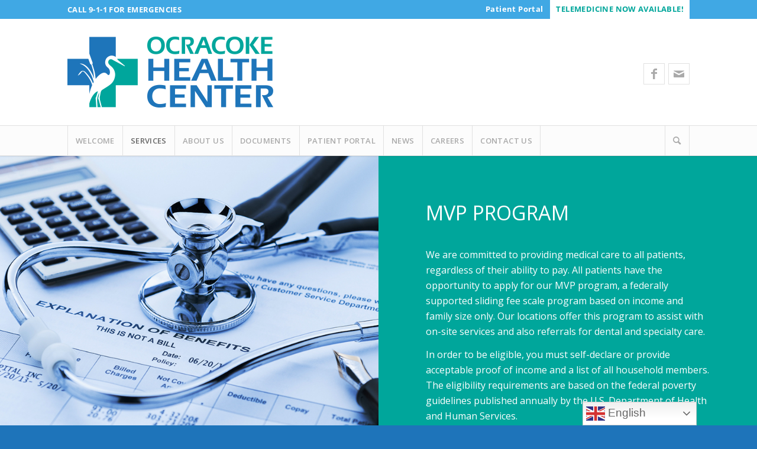

--- FILE ---
content_type: text/css
request_url: https://ocracokehealthcenter.org/wp-content/themes/enfold/config-templatebuilder/avia-shortcodes/menu/menu.css?ver=5.4
body_size: 1234
content:
/* ======================================================================================================================================================
SUBMENU
====================================================================================================================================================== */

#top .sticky_placeholder	{ height:51px; position: relative; clear:both; }
#top .av-submenu-container	{ min-height:52px; position: relative; width:100%; border-bottom-style: solid; border-bottom-width: 1px; -webkit-perspective: 1000px; -webkit-backface-visibility: hidden; font-size: 13px; line-height: 1.65em;}
#top .av-submenu-container.av-sticky-submenu{position: absolute;}

#top .av-submenu-container .container{padding:0 !important;}
#top .av-subnav-menu	  { margin:0; }
#top .av-subnav-menu   li {position: relative; display: block; margin:0;}
#top .av-subnav-menu > li {padding:15px 0; display: inline-block;}
#top .av-subnav-menu > li > a{padding:0px 10px 0px 12px; display: block; border-left-style:solid; border-left-width:1px;}
#top .av-subnav-menu > li:first-child a{border-left:none;}
#top .av-subnav-menu > li ul{visibility:hidden; position: absolute; width:200px; top:50px; left: 0; text-align: left; border-style: solid; border-width:1px; margin:0; opacity: 0; 
-webkit-transition: all 0.3s ease-in-out; transition:all 0.3s ease-in-out;
}
#top .av-subnav-menu > li ul a{line-height: 23px; padding: 8px 15px; width:100%; display: block; }
#top .av-subnav-menu > li ul ul{left:198px;top:-1px;}

#top .av-subnav-menu li a{text-decoration: none;}
#top .av-subnav-menu li:hover > ul{visibility:visible; opacity: 1;}
#top .av-subnav-menu li > ul.av-visible-mobile-sublist{visibility:visible; opacity: 1;}

#top .av-subnav-menu .avia-bullet{display:none;}
#top .av-subnav-menu .av-menu-button > a{padding: 0; border:none;}

#top .av-submenu-pos-left{text-align: left;}
#top .av-submenu-pos-center{text-align: center;}
#top .av-submenu-pos-right{text-align: right;}
#top .av-submenu-pos-right > .av-subnav-menu > li ul ul{left:-200px;}

#top .av-submenu-container .avia-menu-fx{display:none;}

#top .mobile_menu_toggle{
display: none;
height: 46px; min-width: 46px; line-height: 46px; padding:0px 20px;
text-decoration: none; text-align: center;
margin:0 3px; z-index: 10000;
border-style:solid; 
border-width: 1px; 
border-top:none;
border-bottom:none;
font-size: 30px;
position: relative;
}

#top .mobile_menu_toggle .av-current-placeholder{font-size: 14px; vertical-align: bottom; display: inline-block; margin-left:20px;}
#top .av-subnav-menu li:hover > ul { z-index: 10; }
#top .av-submenu-container:hover {
    z-index: 400 !important;
}




@media only screen and (max-width: 989px)
{
	.responsive #top .av-switch-990 .sticky_placeholder{max-height:0px; }
	.responsive #top .av-switch-990.av-submenu-container{top: auto !important; position: relative !important; height:auto; min-height:0; margin-bottom: -1px;}
	
	/*.responsive #top .av-switch-990 .av-menu-mobile-active {text-align: center; }*/
	.responsive #top .av-switch-990 .av-menu-mobile-active .mobile_menu_toggle{display: inline-block;}
	.responsive #top .av-switch-990 .av-menu-mobile-active .av-subnav-menu{display:none;}
	
	.responsive #top #wrap_all .av-switch-990 .av-menu-mobile-active.container {width:100%; max-width: 100%;}
	.responsive #top .av-switch-990 .av-menu-mobile-active .av-open-submenu.av-subnav-menu{display:block;}
	.responsive #top .av-switch-990 .av-menu-mobile-active .av-subnav-menu > li:first-child{margin-top:-1px;}
	.responsive #top .av-switch-990 .av-menu-mobile-active .av-subnav-menu  li{display:block; border-top-style: solid; border-top-width: 1px; padding:0;}
	.responsive #top .av-switch-990 .av-menu-mobile-active .av-subnav-menu > li > a{border-left:none; padding:15px 15%; text-align: left;}
	.responsive #top .av-switch-990 .av-menu-mobile-active .av-subnav-menu > li a:before{content: "\25BA"; position: absolute; top: 15px; margin-left: -10px; font-family: 'entypo-fontello'; font-size: 7px;}
	.responsive #top .av-switch-990 .av-menu-mobile-active .av-subnav-menu li > ul{visibility:visible; opacity: 1; top:0; left:0; position: relative; width:100%; border:none;}
	.responsive #top .av-switch-990 .av-menu-mobile-active.av-submenu-hidden .av-subnav-menu li > ul{display: none;}
	.responsive #top .av-switch-990 .av-menu-mobile-active.av-submenu-hidden .av-subnav-menu li > ul.av-visible-sublist{display: block;}
	
	.responsive #top .av-switch-990 .av-menu-mobile-active .av-subnav-menu li > ul a{padding:15px 19%;}
	.responsive #top .av-switch-990 .av-menu-mobile-active .av-subnav-menu li li > ul a{padding:15px 24%;}
	.responsive #top .av-switch-990 .av-menu-mobile-active .av-subnav-menu li li li > ul a{padding:15px 29%;}
}

@media only screen and (max-width: 767px)
{
	.responsive #top .av-switch-768 .sticky_placeholder{max-height:0px; }
	.responsive #top .av-switch-768.av-submenu-container{top: auto !important; position: relative !important; height:auto; min-height:0; margin-bottom: -1px;}
	
	/*.responsive #top .av-switch-768 .av-menu-mobile-active {text-align: center; }*/
	.responsive #top .av-switch-768 .av-menu-mobile-active .mobile_menu_toggle{display: inline-block;}
	.responsive #top .av-switch-768 .av-menu-mobile-active .av-subnav-menu{display:none;}
	
	.responsive #top #wrap_all .av-switch-768 .av-menu-mobile-active.container {width:100%; max-width: 100%;}
	.responsive #top .av-switch-768 .av-menu-mobile-active .av-open-submenu.av-subnav-menu{display:block;}
	.responsive #top .av-switch-768 .av-menu-mobile-active .av-subnav-menu > li:first-child{margin-top:-1px;}
	.responsive #top .av-switch-768 .av-menu-mobile-active .av-subnav-menu  li{display:block; border-top-style: solid; border-top-width: 1px; padding:0;}
	.responsive #top .av-switch-768 .av-menu-mobile-active .av-subnav-menu > li > a{border-left:none; padding:15px 15%; text-align: left;}
	.responsive #top .av-switch-768 .av-menu-mobile-active .av-subnav-menu > li a:before{content: "\25BA"; position: absolute; top: 15px; margin-left: -10px; font-family: 'entypo-fontello'; font-size: 7px;}
	.responsive #top .av-switch-768 .av-menu-mobile-active .av-subnav-menu li > ul{visibility:visible; opacity: 1; top:0; left:0; position: relative; width:100%; border:none;}
	.responsive #top .av-switch-768 .av-menu-mobile-active.av-submenu-hidden .av-subnav-menu li > ul{display: none;}
	.responsive #top .av-switch-768 .av-menu-mobile-active.av-submenu-hidden .av-subnav-menu li > ul.av-visible-sublist{display: block;}
	
	.responsive #top .av-switch-768 .av-menu-mobile-active .av-subnav-menu li > ul a{padding:15px 19%;}
	.responsive #top .av-switch-768 .av-menu-mobile-active .av-subnav-menu li li > ul a{padding:15px 24%;}
	.responsive #top .av-switch-768 .av-menu-mobile-active .av-subnav-menu li li li > ul a{padding:15px 29%;}
}

@media only screen and (max-width: 479px)
{
	.responsive #top .av-switch-480 .sticky_placeholder{max-height:0px; }
	.responsive #top .av-switch-480.av-submenu-container{top: auto !important; position: relative !important; height:auto; min-height:0; margin-bottom: -1px;}
	
	/*.responsive #top .av-switch-480 .av-menu-mobile-active {text-align: center; }*/
	.responsive #top .av-switch-480 .av-menu-mobile-active .mobile_menu_toggle{display: inline-block;}
	.responsive #top .av-switch-480 .av-menu-mobile-active .av-subnav-menu{display:none;}
	
	.responsive #top #wrap_all .av-switch-480 .av-menu-mobile-active.container {width:100%; max-width: 100%;}
	.responsive #top .av-switch-480 .av-menu-mobile-active .av-open-submenu.av-subnav-menu{display:block;}
	.responsive #top .av-switch-480 .av-menu-mobile-active .av-subnav-menu > li:first-child{margin-top:-1px;}
	.responsive #top .av-switch-480 .av-menu-mobile-active .av-subnav-menu  li{display:block; border-top-style: solid; border-top-width: 1px; padding:0;}
	.responsive #top .av-switch-480 .av-menu-mobile-active .av-subnav-menu > li > a{border-left:none; padding:15px 15%; text-align: left;}
	.responsive #top .av-switch-480 .av-menu-mobile-active .av-subnav-menu > li a:before{content: "\25BA"; position: absolute; top: 15px; margin-left: -10px; font-family: 'entypo-fontello'; font-size: 7px;}
	.responsive #top .av-switch-480 .av-menu-mobile-active .av-subnav-menu li > ul{visibility:visible; opacity: 1; top:0; left:0; position: relative; width:100%; border:none;}
	.responsive #top .av-switch-480 .av-menu-mobile-active.av-submenu-hidden .av-subnav-menu li > ul{display: none;}
	.responsive #top .av-switch-480 .av-menu-mobile-active.av-submenu-hidden .av-subnav-menu li > ul.av-visible-sublist{display: block;}
	
	.responsive #top .av-switch-480 .av-menu-mobile-active .av-subnav-menu li > ul a{padding:15px 19%;}
	.responsive #top .av-switch-480 .av-menu-mobile-active .av-subnav-menu li li > ul a{padding:15px 24%;}
	.responsive #top .av-switch-480 .av-menu-mobile-active .av-subnav-menu li li li > ul a{padding:15px 29%;}
}


--- FILE ---
content_type: text/css
request_url: https://ocracokehealthcenter.org/wp-content/themes/enfold/css/custom.css?ver=5.4
body_size: 3580
content:
/* Have fun adding your style here :) - PS: At all times this file should contain a comment or a rule, otherwise opera might act buggy :( */

/* General Custom CSS */

.av-main-nav > li > a {
    font-weight: 600;
	letter-spacing: .03em;
	text-transform: uppercase;
	transition: none;
}
.html_header_top .header_color .main_menu ul:first-child > li > ul {
    border-top: 1px solid #e1e1e1 !important;
}
.av-main-nav > li > ul {
    border-top-width: 1px;
    border-top-style: solid;
}
.av-main-nav ul {
    margin-top: 0px;
	width: 230px;
}
.av-main-nav ul li {
    border-top: 1px solid #e1e1e1;
}
.av_minimal_header #header_main_alternate {
    border-top: 1px solid #e1e1e1;
    border-bottom: 1px solid #e1e1e1;
}
.sub_menu {
    font-size: 13px;
	letter-spacing: .03em;
}
.phone-info {
    font-size: 13px;
	padding: 6px 0;
    text-transform: uppercase;
	letter-spacing: .03em;
}
#top .social_bookmarks li {
    width: 36px;
	margin-left: 6px;
}
#top .social_bookmarks li a {
    line-height: 34px;
	font-size: 20px;
	width: 36px;
	min-height: 36px;
}
#top .av_minimal_header #s {
    border: 1px solid #e1e1e1;
}
.avia_mobile #top #searchsubmit {
    height: 100%;
}
body div .avia-button {
    letter-spacing: .03em;
}
#top .iconbox_left_content .iconbox_icon, #top .iconbox_right_content .iconbox_icon {
    font-size: 38px;
    border-width: 2px;
    line-height: 68px;
}
.avia-slideshow-button {
    -webkit-transition: none;
    transition: none;
}
.avia-button.avia-color-teal, .avia-button.avia-color-teal:hover {
    background-color: #00a69b;
    border-color: #007f76;
    color: #fff;
}
.avia-button.avia-size-medium {
    padding: 10px 16px 11px;
}
#top .avia-button.avia-color-light {
    border: 2px solid #ffffff;
}
#top .avia-button.avia-color-light:hover {
    opacity: 1;
	background: rgba(256,256,256,.1);
}
#footer {
  padding: 30px 0 30px 0;
}
#footer .av_font_icon.av-icon-style-border .av-icon-char, #contact-info .av_font_icon.av-icon-style-border .av-icon-char {
	padding: 12px;
	border-width: 2px;
}
#footer .av_font_icon.av-icon-style-border .av-icon-char:hover {
	padding: 12px;
	border-width: 2px;
	background: rgba(256,256,256,.1);
}
#contact-info .av_font_icon.av-icon-style-border .av-icon-char:hover {
	padding: 12px;
	border-width: 2px;
	background: rgba(252,252,252,1);
}
.footer-highlight {
	color: #e1e1e1;
}
#footer .widgettitle {
    font-size: .9em;
    margin-top: 0px;
}
#footer a:hover span.image-overlay {
    display: none !important;
}
#scroll-top-link {
    bottom: 65px;
}
#top .avia-content-slider, #top .avia-content-slider-inner, #top .avia-content-slider-inner .slide-entry-wrap {
	perspective: none !important;
	-webkit-perspective: none !important;
}
.avia-safari .avia-content-slider, .avia-safari .avia-content-slider-inner, .avia-safari .avia-content-slider-inner .slide-entry-wrap { 
	-webkit-perspective: 0px !important; 
}
.avia-content-slider .slide-entry-title {
    color: #00a69b;
}
.slide-content {
	margin-top: 14px;
}
.entry-content-wrapper .post-title {
    color: #00a69b;
    margin-top: 14px;
}
.sidebar .widgettitle {
    color: #00a69b;
}
.pagination-slider .pagination {
    padding: 1px 0 10px 1px;
}
#top .pagination .current, #top .pagination a, #top .fullsize .template-blog .pagination a {
    box-shadow: none;
    border: 1px solid #e1e1e1;
}
#top .main_color .pagination a:hover {
    border: 1px solid #919191;
}
#top #news-header .custom-color-heading .special_amp, #top #staff-header .custom-color-heading .special_amp, #top #migrant-header .custom-color-heading .special_amp {
	color: #00a69b;
}
#welcome-services.avia-section-huge .content {
    padding-bottom: 0;
}
h4 {
    letter-spacing: .03em;
}
#top #wrap_all #av-burger-menu-ul li {
    font-size: 18px;
}
.html_av-overlay-side #top #wrap_all .av-burger-overlay li a {
    padding: 10px 50px;
}
.team-member-name {
    font-size: 1.25em;
}
.avia-team-icon {
	border: 2px solid #919191 !important;
}
.team-social a {
    line-height: 51px;
}
.page-id-954 .av-subheading {
    color: #40a8e4;
}
#top.page-id-1334 .all_colors u {
    color: inherit;
    font-size: inherit;
    font-weight: normal;
    text-decoration: underline !important;
}
#top .alternate_color.title_container {
    background-color: #22689e !important;
}
#top .alternate_color.title_container .main-title a {
    color: #ffffff !important;
}
#top .alternate_color.title_container .main-title, #top .alternate_color.title_container .main-title a {
    font-size: 24px;
    line-height: 30px;
    padding: 12px 0px 10px 0px;
}
#top .social_bookmarks {
    height: 36px;
}
#top .av-logo-container .social_bookmarks li a {
    border-radius: 0px;
    border: 1px solid #e1e1e1;
}
.av_seperator_big_border .av-main-nav > li > a {
    min-width: 40px;
}
.av_font_icon.av-icon-style-border a.av-icon-char:hover::after {
    -webkit-animation: none;
    animation: none;
}
.av_font_icon.av-icon-style-border .av-icon-char {
    border-radius: 0px;
    border-width: 2px !important;
    margin: 4px auto;
}
.avia_transform .av_slideshow_full .avia-caption-title {
    text-shadow: 0px 0px 40px #ffffff;
}
#top #header_meta li#menu-item-1472 a {
    color: #00a69b;
    text-transform: uppercase;
    background: #ffffff;
    padding: 10px !important;
}
.sub_menu li {
    border: none;
    padding: 0px 2px;
}
.responsive.html_mobile_menu_tablet #top .av_seperator_big_border .avia-menu.av_menu_icon_beside {
    padding-right: 0px;
    border: none;
}
div#gtranslate_wrapper {
    right: 0 !important;
}
#footer #avia_partner_widget-2.widget {
    margin-bottom: 8px;
}
#footer #avia_partner_widget-3.widget {
    margin-top: 0px;
}


/*
Gravity Forms
================================================== */

h2.gsection_title {
    color: #40a8e4; 
}
.gform_wrapper .gf_subsection_title h2.gsection_title {
    color: #888888;
    font-size: 1.1em !important;
}
.gform_wrapper .gfield_date_dropdown_day, .gform_wrapper .gfield_date_dropdown_month, .gform_wrapper .gfield_date_dropdown_year {
    min-width: 90px;
}
#top label {
    font-weight: bold;
}
.gform_wrapper .field_sublabel_below .ginput_complex.ginput_container label {
    font-weight: normal !important;
    font-size: 12px !important;
}
body .gform_wrapper .top_label div#input_1_8.ginput_container, body .gform_wrapper .top_label div#input_2_8.ginput_container, body .gform_wrapper .top_label div#input_1_45.ginput_container, body .gform_wrapper .top_label div#input_2_46.ginput_container, body .gform_wrapper .top_label div#input_3_75.ginput_container, body .gform_wrapper .top_label div#input_4_74.ginput_container, body .gform_wrapper .top_label div#input_5_76.ginput_container, body .gform_wrapper .top_label div#input_5_75.ginput_container, body .gform_wrapper .top_label div#input_5_95.ginput_container, body .gform_wrapper .top_label div#input_5_103.ginput_container, body .gform_wrapper .top_label div#input_5_107.ginput_container, body .gform_wrapper .top_label div#input_6_76.ginput_container, body .gform_wrapper .top_label div#input_6_75.ginput_container, body .gform_wrapper .top_label div#input_6_95.ginput_container, body .gform_wrapper .top_label div#input_6_103.ginput_container, body .gform_wrapper .top_label div#input_6_107.ginput_container, body .gform_wrapper .top_label div#input_9_1.ginput_container, body .gform_wrapper .top_label div#input_9_3.ginput_container, body .gform_wrapper .top_label div#input_10_1.ginput_container, body .gform_wrapper .top_label div#input_10_3.ginput_container, body .gform_wrapper .top_label div#input_11_1.ginput_container, body .gform_wrapper .top_label div#input_11_3.ginput_container, body .gform_wrapper .top_label div#input_12_1.ginput_container, body .gform_wrapper .top_label div#input_12_3.ginput_container, body .gform_wrapper .top_label div#input_14_8.ginput_container, body .gform_wrapper .top_label div#input_15_8.ginput_container {
    margin-top: 0px;
}
body .gform_wrapper ul li#field_3_68.gfield, body .gform_wrapper ul li#field_4_68.gfield {
    margin-top: 36px;
}
.gform_wrapper ul.gfield_radio li input + input {
    margin-left: 26px !important;
    margin-top: -20px !important;
    max-width: 60% !important;
}
#top .gform_wrapper .gfield_checkbox li label, #top .gform_wrapper .gfield_radio li label {
    margin: 4px 0 0 10px !important;
}
.gform_wrapper .gsection {
    border-bottom: 1px solid #40a8e4 !important;
}
.gform_wrapper .top_label .gsection_description {
    margin-bottom: 0px !important;
}
.gform_wrapper .gfield_checkbox li, .gform_wrapper .gfield_radio li {
    margin: 0 0 6px !important;
}
.gform_wrapper .description_above .gfield_description {
    padding: 0 0 0px !important;
}
.gform_wrapper li#field_5_88.gfield.gsection, .gform_wrapper li#field_5_91.gfield.gsection, .gform_wrapper li#field_5_121.gfield.gsection, .gform_wrapper li#field_5_128.gfield.gsection, .gform_wrapper li#field_6_88.gfield.gsection, .gform_wrapper li#field_6_91.gfield.gsection, .gform_wrapper li#field_6_121.gfield.gsection, .gform_wrapper li#field_6_128.gfield.gsection {
    margin: 28px -1000px 28px -1000px !important;
    border-color: #e1e1e1 !important;
}
.main_color .gform_wrapper tr:nth-child(2n+1), .main_color .gform_wrapper .pricing-table > li:nth-child(2n+1), .main_color .gform_wrapper .pricing-extra {
    background: #ffffff !important;
}
.gform_wrapper table.gfield_list thead th {
    font-weight: 700;
    text-align: left;
    font-size: 14px;
    letter-spacing: normal;
}
.gform_wrapper table.gfield_list, .gform_wrapper table.gfield_list caption, .gform_wrapper table.gfield_list tbody, .gform_wrapper table.gfield_list td, .gform_wrapper table.gfield_list tfoot, .gform_wrapper table.gfield_list th, .gform_wrapper table.gfield_list thead, .gform_wrapper table.gfield_list tr {
    background-color: transparent;
}
.gform_wrapper li#field_5_110.gfield.gsection, .gform_wrapper li#field_5_111.gfield.gsection, .gform_wrapper li#field_5_122.gfield.gsection, .gform_wrapper li#field_6_110.gfield.gsection, .gform_wrapper li#field_6_111.gfield.gsection, .gform_wrapper li#field_6_122.gfield.gsection {
    border-color: #ff0000 !important;
}
.gform_wrapper li#field_5_110.gfield.gsection h2, .gform_wrapper li#field_5_111.gfield.gsection h2, #gfield_description_5_111, .gform_wrapper li#field_5_122.gfield.gsection h2, .gform_wrapper li#field_6_110.gfield.gsection h2, .gform_wrapper li#field_6_111.gfield.gsection h2, #gfield_description_6_111, .gform_wrapper li#field_6_122.gfield.gsection h2 {
    color: #ff0000 !important;
    font-size: 14px;
}
li#field_5_108 label.gfield_label, li#field_5_109 label.gfield_label, li#field_5_113 label.gfield_label, li#field_5_114 label.gfield_label, li#field_5_115 label.gfield_label, li#field_5_116 label.gfield_label, li#field_5_117 label.gfield_label, li#field_5_118 label.gfield_label, li#field_5_119 label.gfield_label, li#field_5_120 label.gfield_label, li#field_5_123 label.gfield_label, li#field_5_124 label.gfield_label, li#field_5_125 label.gfield_label, li#field_5_126 label.gfield_label, li#field_6_108 label.gfield_label, li#field_6_109 label.gfield_label, li#field_6_113 label.gfield_label, li#field_6_114 label.gfield_label, li#field_6_115 label.gfield_label, li#field_6_116 label.gfield_label, li#field_6_117 label.gfield_label, li#field_6_118 label.gfield_label, li#field_6_119 label.gfield_label, li#field_6_120 label.gfield_label, li#field_6_123 label.gfield_label, li#field_6_124 label.gfield_label, li#field_6_125 label.gfield_label, li#field_6_126 label.gfield_label {
    color: #ff0000 !important;
    font-size: 14px;
    font-weight: normal;
}
body#top .ginput_container_list table.gfield_list tbody tr td.gfield_list_icons img {
    background-color: #00ff00 !important;
    border-radius: 1000px;
}
body#top .ginput_container_list table.gfield_list tbody tr td.gfield_list_icons .image-overlay {
    display: none !important;
}
body .gform_wrapper ul li.field_description_below div.ginput_container_checkbox, body .gform_wrapper ul li.field_description_below div.ginput_container_radio {
    margin-top: 0px !important;
}
.gform_wrapper span.gfield_required {
    color: red !important;
}
form#gform_1 label.gfield_consent_label, form#gform_2 label.gfield_consent_label {
    font-weight: normal;
}

/*
TEST FORM
================================================== */
/* Note: Add new css to the media query below that you want to only effect the desktop view of your site */

body .gform_wrapper .top_label div#input_8_76.ginput_container, body .gform_wrapper .top_label div#input_8_75.ginput_container, body .gform_wrapper .top_label div#input_8_95.ginput_container, body .gform_wrapper .top_label div#input_8_103.ginput_container, body .gform_wrapper .top_label div#input_8_107.ginput_container {
    margin-top: 0px;
}
.gform_wrapper li#field_8_88.gfield.gsection, .gform_wrapper li#field_8_91.gfield.gsection, .gform_wrapper li#field_8_121.gfield.gsection, .gform_wrapper li#field_8_128.gfield.gsection {
    margin: 28px -1000px 28px -1000px !important;
    border-color: #e1e1e1 !important;
}
.gform_wrapper li#field_8_110.gfield.gsection, .gform_wrapper li#field_8_111.gfield.gsection, .gform_wrapper li#field_8_122.gfield.gsection {
    border-color: #ff0000 !important;
}
.gform_wrapper li#field_8_110.gfield.gsection h2, .gform_wrapper li#field_8_111.gfield.gsection h2, #gfield_description_8_111, .gform_wrapper li#field_8_122.gfield.gsection h2 {
    color: #ff0000 !important;
    font-size: 14px;
}
li#field_8_108 label.gfield_label, li#field_8_109 label.gfield_label, li#field_8_113 label.gfield_label, li#field_8_114 label.gfield_label, li#field_8_115 label.gfield_label, li#field_8_116 label.gfield_label, li#field_8_117 label.gfield_label, li#field_8_118 label.gfield_label, li#field_8_119 label.gfield_label, li#field_8_120 label.gfield_label, li#field_8_123 label.gfield_label, li#field_8_124 label.gfield_label, li#field_8_125 label.gfield_label, li#field_8_126 label.gfield_label {
    color: #ff0000 !important;
    font-size: 14px;
    font-weight: normal;
}

/*
New Gravity Forms Styles
================================================== */


.gform_wrapper.gravity-theme #text {
    font-size: 15px;
}
p.gform_required_legend {
    display: none;
}
h3.gsection_title {
  color: #40a8e4;
}
.gform_wrapper.gravity-theme #gform_16 .ginput_complex .ginput_container_date {
    flex-basis: fit-content;
}
.gform_wrapper.gravity-theme #gform_16 .ginput_container_date + .ginput_container_date {
  margin-left: 10px;
}
#top .gform_wrapper.gravity-theme #gform_16 .ginput_complex .ginput_container_date select {
    min-width: 100px !important;
}
#top fieldset, .gform_wrapper.gravity-theme .gfield {
    margin-bottom: 15px;
}
#top .gform_wrapper.gravity-theme .gfield_label {
    font-size: .92em;
    font-weight: 600;
    margin-bottom: 8px;
    display: inline-block;
    padding: 0;
}
#top .gform_wrapper.gravity-theme .ginput_complex label {
    font-weight: normal;
}
.gform_wrapper.gravity-theme .gfield_checkbox label, .gform_wrapper.gravity-theme .gfield_radio label {
    font-size: 15px !important;
    font-weight: normal !important;
}
.gform_wrapper.gravity-theme .gsection {
    padding: 20px 16px 4px 0 !important;
}


/*
Desktop Styles
================================================== */
/* Note: Add new css to the media query below that you want to only effect the desktop view of your site */

@media only screen and (min-width: 768px) {
  /* Add your Desktop Styles here */
	
.slideshow_caption {
    width: 60%;
}
#footer div .av_one_fourth {
    margin-left: 4%;
    width: 20.25%;
}
#footer div .av_one_fourth.first {
    margin-left: 0;
    width: 20.25%;
}
#footer .av_one_fourth:nth-child(3) {
    width: 25.25%;
}
#menu-item-1098 {
	border-right: 1px solid #e1e1e1;
}
.avia-section-large .content, .avia-section-large .sidebar {
    padding-top: 100px;
    padding-bottom: 100px;
}
#about-text {
	margin-top: -100px;
}
li#menu-item-1601.telemed-mobile {
    display: none;
}

}



/*
In Between Styles
================================================== */
/* Note: Add new css to the media query below that you want to effect the Tablet Portrait view */

@media only screen and (min-width: 767px) and (max-width: 989px) {
  /* Add your Mobile Styles here */

.responsive.html_mobile_menu_tablet #top .av-logo-container .main_menu .social_bookmarks {
    margin-top: -18px;
}
.responsive.html_mobile_menu_tablet #top #header .av-main-nav > li > a, .responsive #top #header .av-main-nav > li > a:hover {
    color: #aaaaaa;
}
.slideshow_caption {
    width: 100%;
}
#top .avia-slideshow-button {
    margin-top: 0px;
}

}




/*
Mobile Styles
================================================== */
/* Note: Add new css to the media query below that you want to only effect the Mobile and Tablet Portrait view */

@media only screen and (max-width: 767px) {
  /* Add your Mobile Styles here */

.sub_menu {
    display: none;
}
.responsive #top #header .av-main-nav > li > a, .responsive #top #header .av-main-nav > li > a:hover {
    color: #b5b5b5;
}
.responsive.html_mobile_menu_tablet #top .av-logo-container .main_menu .social_bookmarks {
    margin-top: -18px !important;
}
.av_slideshow_full.avia-slideshow img {
    opacity: .5;
}
.avia-multi-slideshow-button {
    min-width: 100px;
}
#top .avia-slideshow-button {
    padding: 10px;
    margin-top: 0px;
}
.avia-button.avia-size-x-large {
    min-width: 100%;
}
#welcome-services {
	margin-top: 0px;
}
#welcome-services p {
    line-height: 18px;
    font-size: 14px;
}
#news-header .avia-builder-el-1, #about-header .avia-builder-el-1, #pcmh-header .avia-builder-el-1, #documents-header .avia-builder-el-1, #primary-header .avia-builder-el-1, #pediatric-header .avia-builder-el-1, #migrant-header .avia-builder-el-1, #behavioral-header .avia-builder-el-1, #dental-header .avia-builder-el-1, #mvp-header .avia-builder-el-1 {
	min-height: 200px !important;
}
#news-header .avia-builder-el-2, #documents-header .avia-builder-el-2 {
	min-height: 250px !important;
	padding: 60px 0 !important;
}
#about-header .avia-builder-el-2  {
	min-height: 250px !important;
	padding: 60px 0 90px 0 !important;
}
#primary-header .avia-builder-el-2, #pediatric-header .avia-builder-el-2, #migrant-header .avia-builder-el-2, #behavioral-header .avia-builder-el-2, #dental-header .avia-builder-el-2, #mvp-header .avia-builder-el-2, #pcmh-header .avia-builder-el-2 {
	min-height: 250px !important;
	padding: 50px 0 !important;
}
#welcome-icons h3.iconbox_content_title {
    font-size: 18px;
}
#welcome-icons .iconbox {
    margin-bottom: 30px !important;
}
.responsive #top #wrap_all .slide-entry {
    margin-bottom: 40px !important;
}
.responsive #top #wrap_all #footer .flex_column {
	margin-bottom: -20px;
}
.copyright a {
	display: block;
	clear: both;
}
#socket {
    line-height: 16px;
}
#about-text {
	margin-top: -120px;
}
.avia-menu.av_menu_icon_beside {
    margin-right: 10px;
}


}

--- FILE ---
content_type: text/css
request_url: https://ocracokehealthcenter.org/wp-content/uploads/dynamic_avia/avia_posts_css/post-1265.css?ver=ver-1722509998
body_size: 612
content:
.flex_cell.av-7mhppt-a9de2a597b07d872e96581252e166c4e{
vertical-align:middle;
height:500px;
min-height:500px;
background:url(https://ocracokehealthcenter.org/wp-content/uploads/2018/02/mvp-program.jpg) 0% 0% no-repeat scroll #00a69b;
}
.responsive #top #wrap_all .flex_cell.av-7mhppt-a9de2a597b07d872e96581252e166c4e{
padding:0px 0px 0px 0px !important;
}

.flex_cell.av-5zadbl-8533c9b55649c6872b97219864dec0fd{
vertical-align:middle;
height:500px;
min-height:500px;
background-color:#00a69b;
}
.responsive #top #wrap_all .flex_cell.av-5zadbl-8533c9b55649c6872b97219864dec0fd{
padding:80px 80px 80px 80px !important;
}

#top .av-special-heading.av-5yt0bl-2d9066bbd2410c53c15dd00bac18950b{
padding-bottom:25px;
color:#ffffff;
font-size:34px;
}
body .av-special-heading.av-5yt0bl-2d9066bbd2410c53c15dd00bac18950b .av-special-heading-tag .heading-char{
font-size:25px;
}
#top #wrap_all .av-special-heading.av-5yt0bl-2d9066bbd2410c53c15dd00bac18950b .av-special-heading-tag{
font-size:34px;
}
.av-special-heading.av-5yt0bl-2d9066bbd2410c53c15dd00bac18950b .special-heading-inner-border{
border-color:#ffffff;
}
.av-special-heading.av-5yt0bl-2d9066bbd2410c53c15dd00bac18950b .av-subheading{
font-size:15px;
}

#top .av_textblock_section.av-2gsef5-f2b4776eb0503db9c58c5cabeb37fc5c .avia_textblock{
color:#ffffff;
}

#top .av-special-heading.av-k9x9zyau-cf31fa885e7f181f5e4edf734d6818d5{
padding-bottom:10px;
color:#00a69b;
}
body .av-special-heading.av-k9x9zyau-cf31fa885e7f181f5e4edf734d6818d5 .av-special-heading-tag .heading-char{
font-size:25px;
}
.av-special-heading.av-k9x9zyau-cf31fa885e7f181f5e4edf734d6818d5 .special-heading-inner-border{
border-color:#00a69b;
}
.av-special-heading.av-k9x9zyau-cf31fa885e7f181f5e4edf734d6818d5 .av-subheading{
font-size:15px;
}

#top #wrap_all .avia-button.av-4dwebl-4e037b1aafc62f31824dc15328ff83da{
background-color:#00a69b;
border-color:#00a69b;
color:#ffffff;
-webkit-transition:all 0.4s ease-in-out;
-moz-transition:all 0.4s ease-in-out;
-ms-transition:all 0.4s ease-in-out;
-o-transition:all 0.4s ease-in-out;
transition:all 0.4s ease-in-out;
margin-bottom:5px;
margin-right:5px;
}

#top #wrap_all .avia-button.av-29r9rl-186070379b7ba20b3e8e99e3274520a7{
background-color:#00a69b;
border-color:#00a69b;
color:#ffffff;
-webkit-transition:all 0.4s ease-in-out;
-moz-transition:all 0.4s ease-in-out;
-ms-transition:all 0.4s ease-in-out;
-o-transition:all 0.4s ease-in-out;
transition:all 0.4s ease-in-out;
margin-bottom:5px;
margin-right:5px;
}


@media only screen and (min-width: 480px) and (max-width: 767px){ 
#top #wrap_all .av-special-heading.av-5yt0bl-2d9066bbd2410c53c15dd00bac18950b .av-special-heading-tag{
font-size:0.8em;
}
}

@media only screen and (max-width: 479px){ 
#top #wrap_all .av-special-heading.av-5yt0bl-2d9066bbd2410c53c15dd00bac18950b .av-special-heading-tag{
font-size:26px;
}
}
